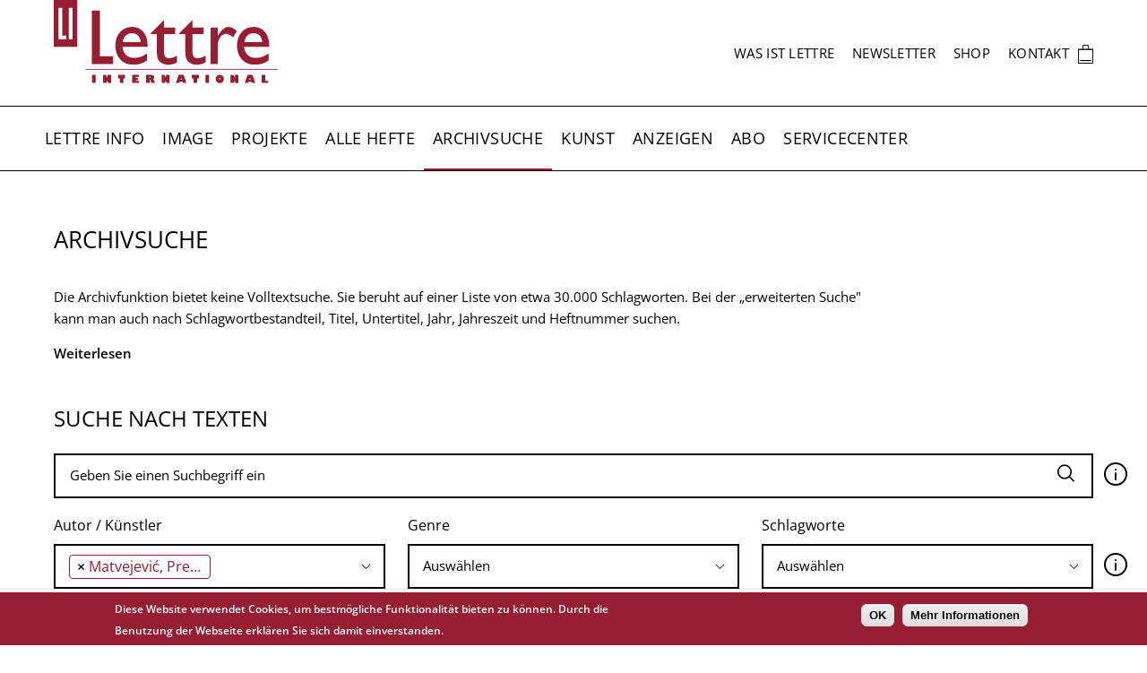

--- FILE ---
content_type: text/css
request_url: https://www.lettre.de/modules/contrib/commerce/modules/price/css/commerce_price.admin.css?s62lcf
body_size: 39
content:
/**
 * @file
 * Admin styling.
 */

.form-type-commerce-price .form-type-commerce-number,
.form-type-commerce-price .form-type-select {
  display: inline;
}

.form-type-commerce-price .form-type-select select {
  padding-bottom: 0.4em;
}


--- FILE ---
content_type: text/css
request_url: https://www.lettre.de/themes/artsy/layout/columns/columns.css?s62lcf
body_size: 113
content:
.columns {
  display: grid;
  gap: 60px;
  margin: 0 var(--comp-space);
  padding: 30px 0 60px;
}

.columns--bordered {
  border-top: 1px solid #000;
}

.columns--single {
  display: block;
}

@media screen and (min-width: 768px) {
  .columns {
    grid-template-columns: 1fr 1fr;
  }

  .columns--single .column {
    max-width: 75%;
  }
}

--- FILE ---
content_type: text/css
request_url: https://www.lettre.de/themes/artsy/components/pager/pager.css?s62lcf
body_size: 151
content:
.pager {
  margin: 1.75em 0 0 0;
  padding: 34px 0;
}

.pager__items {
  margin: 0 -11px;
  padding: 0;
}

.pager__item {
  display: inline-block;
  margin: 0 11px;
  padding: 0;
  font-size: 15px;
  line-height: 30px;
  transition: .3s ease-in-out;
  border-bottom: 2px solid transparent;
}

.pager__item a {
  color: inherit;
  letter-spacing: .75px;
  font-weight: 600;
}

.pager__item:hover,
.pager__item.is-active {
  color: var(--primary);
  border-color: var(--primary);
}

--- FILE ---
content_type: text/css
request_url: https://www.lettre.de/themes/artsy/components/slot/slot.css?s62lcf
body_size: 295
content:
.slot {
  display: inline-flex;
  background: #fff;
  box-sizing: content-box;
  max-width: 100%;
  width: 100%;
}

.slot__affix {
  background: #f0efeb;
  display: inline-block;
  padding: 0 1em;
  line-height: 2.77rem;
  vertical-align: top
}

.slot__disabled > .slot__affix {
  background: #f0efeb
}

.slot__input {
  line-height: 46px;
  padding: 0 1em;
  font-size: 16px;
}

.slot__textarea {
  padding: 1em;
}

.slot__input,
.slot__textarea {
  vertical-align: top;
  appearance: textfield;
  background: 0 0;
  outline: 0;
  color: inherit;
  width: 100%;
  border: 2px solid #000;
  box-sizing: border-box;
}

.slot__input.error {
  border-color: var(--primary);
}

.slot__input::-webkit-inner-spin-button {
  -webkit-appearance: none
}

.slot__input::placeholder {
  font: var(--demi);
  opacity: 1;
  color: #000;
}

.slot--disabled>.slot__input {
  color: #fff
}

.slot--textarea {
  display: block;
}

--- FILE ---
content_type: text/css
request_url: https://www.lettre.de/themes/artsy/components/copyright/copyright.css?s62lcf
body_size: -23
content:
.copyright {
  font: var(--mini);
  letter-spacing: -0.12px;
}

--- FILE ---
content_type: text/css
request_url: https://www.lettre.de/themes/artsy/base/print.css?s62lcf
body_size: 421
content:
:root {
  --comp-space: 0.75cm;
  --grande: 400 24px/1.33 Loomicons, OpenSans, basic, sans-serif:
  --tall: 400 16px/1.5 Loomicons, OpenSans, basic, sans-serif;
}

@page {
  margin: 0.75cm;
}

img {
  max-width: 250px;
}

a img {
  border: none;
}

/* layout */
.sheet__header-right,
.sheet__header-bottom,
.sheet__footer-top,
.sheet__header-burger {
  display: none;
}

.tooly__content {
  display: none;
}

.sheet__footer {
  margin-top: 1cm;
}

/* article */
.article__media,
.article__bottom {
  display: none;
}

.article__title {
  font-size: 30px;
}

/* comps */
.rail,
.options,
.colorant,
.quartet,
.button {
  display: none;
}

/* comp elements */
.product__media,
.index__left,
.banderole__button {
  display: none;
}

.snippet__prefix a {
  font-size: 10px;
  white-space: pre;
}

.product__title {
  margin-top: 10px;
}

.product__title,
.product__title span {
  font-size: 12px;
}

.banderole {
  padding: 0;
  margin: 1cm 0.75cm;
}

.banderole__title {
  font: 400 24px/1.33 Loomicons, OpenSans, basic, sans-serif;
}

.banderole__items {
  display: grid;
  grid-template-columns: 1fr 1fr;
}

.banderole__item {
  align-self: flex-start;
}

.banderole__item--landscape {
  margin: 0;
}


/* Blocks */
#block-next-issue,
#block-extra {
  display: none;
}

 